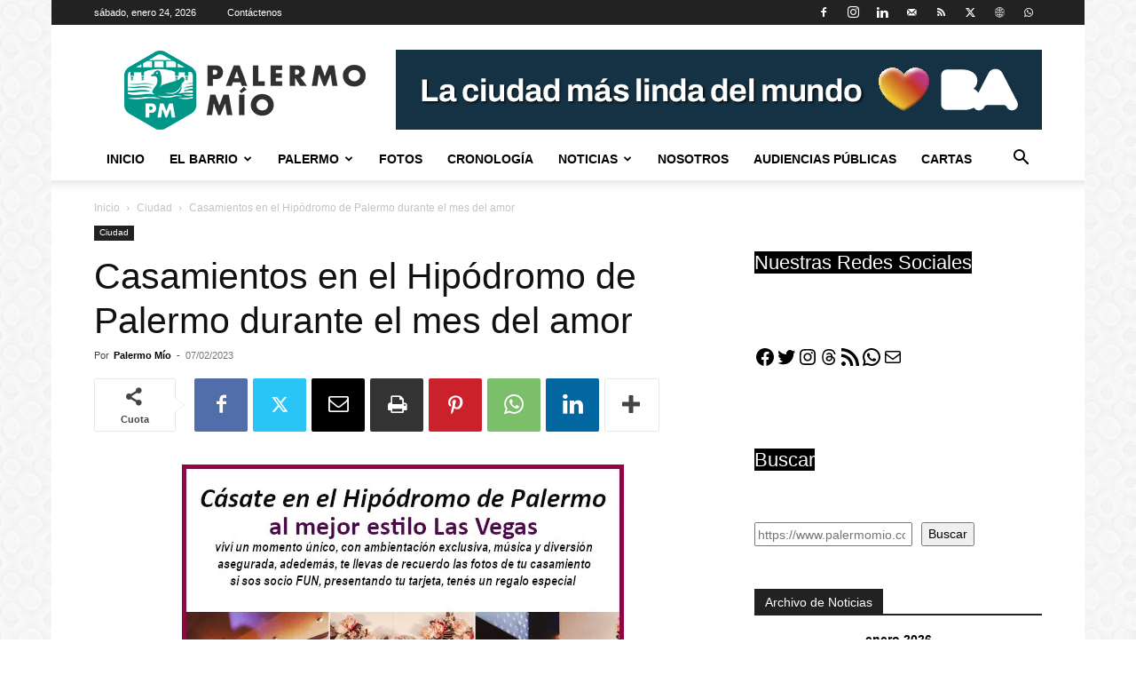

--- FILE ---
content_type: text/html; charset=utf-8
request_url: https://www.google.com/recaptcha/api2/aframe
body_size: 269
content:
<!DOCTYPE HTML><html><head><meta http-equiv="content-type" content="text/html; charset=UTF-8"></head><body><script nonce="KwmbGVcTijQkFPtWZw5iWQ">/** Anti-fraud and anti-abuse applications only. See google.com/recaptcha */ try{var clients={'sodar':'https://pagead2.googlesyndication.com/pagead/sodar?'};window.addEventListener("message",function(a){try{if(a.source===window.parent){var b=JSON.parse(a.data);var c=clients[b['id']];if(c){var d=document.createElement('img');d.src=c+b['params']+'&rc='+(localStorage.getItem("rc::a")?sessionStorage.getItem("rc::b"):"");window.document.body.appendChild(d);sessionStorage.setItem("rc::e",parseInt(sessionStorage.getItem("rc::e")||0)+1);localStorage.setItem("rc::h",'1769264845625');}}}catch(b){}});window.parent.postMessage("_grecaptcha_ready", "*");}catch(b){}</script></body></html>